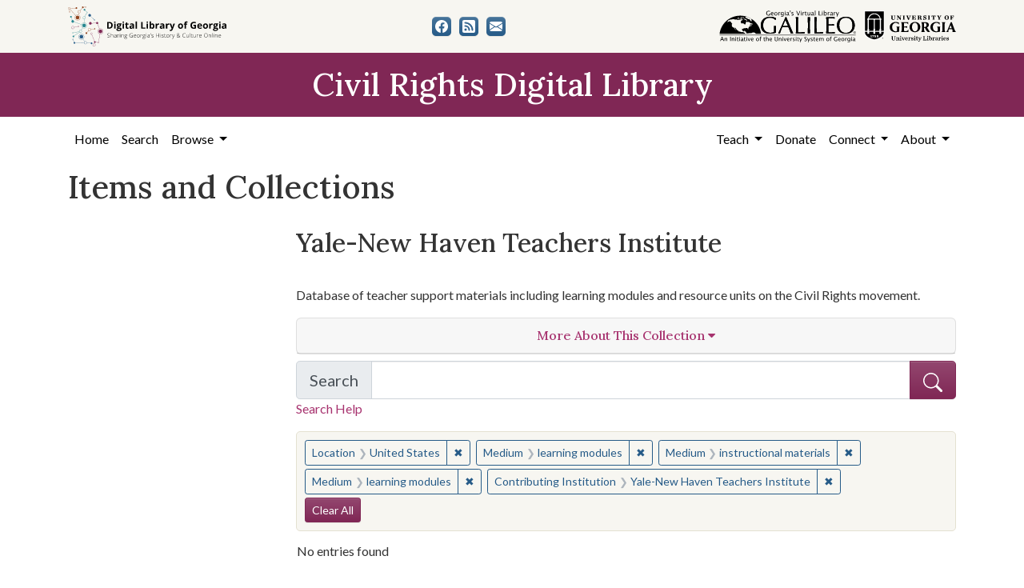

--- FILE ---
content_type: text/html; charset=utf-8
request_url: https://crdl.usg.edu/records?collection_record_id=ynhti_ynhticr&f%5Blocation_facet%5D%5B%5D=United+States%2C+39.76%2C+-98.5&f%5Bmedium_facet%5D%5B%5D=learning+modules&f%5Bmedium_facet%5D%5B%5D=instructional+materials&f%5Bmedium_facet%5D%5B%5D=learning+modules&f%5Bprovenance_facet%5D%5B%5D=Yale-New+Haven+Teachers+Institute&only_path=true
body_size: 7050
content:

<!DOCTYPE html>
<html class="no-js" lang="en">
  <head>
      <script async src="https://www.googletagmanager.com/gtag/js?id=G-F3ZBCN40JT"></script>
      <script>
          window.dataLayer = window.dataLayer || [];
          function gtag(){dataLayer.push(arguments);}
          gtag('js', new Date());

          gtag('config', 'G-F3ZBCN40JT');
      </script>
    <meta charset="utf-8">
    <meta http-equiv="Content-Type" content="text/html; charset=utf-8">
    <meta name="viewport" content="width=device-width, initial-scale=1, shrink-to-fit=no">

    <!-- Internet Explorer use the highest version available -->
    <meta http-equiv="X-UA-Compatible" content="IE=edge">

    <link rel="apple-touch-icon" sizes="180x180" href="/assets/icons/apple-touch-icon-00d8451d694c9e4e4c11c48befc8eafa62343d0b626c09ae80fc74d1a1e02b8e.png">
    <link rel="icon" type="image/png" sizes="32x32" href="/assets/icons/favicon-32x32-5de4073b30a29e64221ffb1ea02698782aeea89d67899dc7d151a00f4a2384c4.png">
    <link rel="icon" type="image/png" sizes="16x16" href="/assets/icons/favicon-16x16-9479f5ae97a250cc2f32caaf5fb1d240c457fe8a28c1c3e010b31b70e5bdc31e.png">
    <link rel="manifest" href="/site.webmanifest">
    <link rel="mask-icon" color="#5bbad5">
    <meta name="msapplication-TileColor" content="#ffffff">
    <meta name="theme-color" content="#ffffff">

    <title>Location: United States / Medium: 3 selected / Contributing Institution: Yale-New Haven Teachers Institute - Civil Rights Digital Library Search Results</title>
    <link href="https://crdl.usg.edu/records/opensearch.xml" title="Civil Rights Digital Library" type="application/opensearchdescription+xml" rel="search" />
    <link rel="icon" type="image/x-icon" href="/assets/favicon-b9324049b274f9f814afe4a06df128846ecfa709bd338b438215caf6ad1d16e0.ico" />
    <link rel="stylesheet" href="/assets/application-3e03e61d457f80a4192c5033466a55ad22cf1b2cfb6b8efcb8aef15658564f0e.css" media="all" />
    
    <script src="/vite/assets/application-c97d039e.js" crossorigin="anonymous" type="module"></script><link rel="modulepreload" href="/vite/assets/jquery-6cf50a9d.js" as="script" crossorigin="anonymous">
<link rel="modulepreload" href="/vite/assets/index-d5e5ebbc.js" as="script" crossorigin="anonymous">
    <meta name="csrf-param" content="authenticity_token" />
<meta name="csrf-token" content="4OnqtJPMCRJtYqXCGq6cY3x3kxI2O4K2FML92UsegbTvL0DoWP84dsUWoeHQ1InC7Ln8Vtlnwy1vV2o3Vvbjsw" />
      <meta name="totalResults" content="0" />
<meta name="startIndex" content="0" />
<meta name="itemsPerPage" content="12" />

  <link rel="alternate" type="application/rss+xml" title="RSS for results" href="/collection/ynhti_ynhticr.rss?f%5Blocation_facet%5D%5B%5D=United+States%2C+39.76%2C+-98.5&amp;f%5Bmedium_facet%5D%5B%5D=learning+modules&amp;f%5Bmedium_facet%5D%5B%5D=instructional+materials&amp;f%5Bmedium_facet%5D%5B%5D=learning+modules&amp;f%5Bprovenance_facet%5D%5B%5D=Yale-New+Haven+Teachers+Institute" />
  <link rel="alternate" type="application/atom+xml" title="Atom for results" href="/collection/ynhti_ynhticr.atom?f%5Blocation_facet%5D%5B%5D=United+States%2C+39.76%2C+-98.5&amp;f%5Bmedium_facet%5D%5B%5D=learning+modules&amp;f%5Bmedium_facet%5D%5B%5D=instructional+materials&amp;f%5Bmedium_facet%5D%5B%5D=learning+modules&amp;f%5Bprovenance_facet%5D%5B%5D=Yale-New+Haven+Teachers+Institute" />
  <link rel="alternate" type="application/json" title="JSON" href="/collection/ynhti_ynhticr.json?f%5Blocation_facet%5D%5B%5D=United+States%2C+39.76%2C+-98.5&amp;f%5Bmedium_facet%5D%5B%5D=learning+modules&amp;f%5Bmedium_facet%5D%5B%5D=instructional+materials&amp;f%5Bmedium_facet%5D%5B%5D=learning+modules&amp;f%5Bprovenance_facet%5D%5B%5D=Yale-New+Haven+Teachers+Institute" />

  </head>
  <body class="blacklight-records blacklight-records-index">
  <nav id="skip-link" role="navigation" aria-label="Skip links">
      <a class="element-invisible element-focusable rounded-bottom py-2 px-3" data-turbolinks="false" href="#q">Skip to search</a>
    <a class="element-invisible element-focusable rounded-bottom py-2 px-3" data-turbolinks="false" href="#main-container">Skip to main content</a>
        <a class="element-invisible element-focusable rounded-bottom py-2 px-3" data-turbolinks="false" href="#documents">Skip to first result</a>

  </nav>
  

<header>
  <div class="topbar">
    <div class="container">
      <div class="row">
        <div class="col-sm-12">
          <div class="d-flex align-items-center justify-content-between top-bar-logos">
            <a href="https://dlg.usg.edu/"><img src="/assets/logo-dlg-4e41324760254422eb6d44aefb9f0958556ff5161095be44bad99b2494a8b7af.svg" alt="Digital Library of Georgia, Sharing Georgia's History &amp; Culture Online" class="dlg"></a>
            <div class="social-icons">
              <a title="CRDL&#39;s Facebook page" class="btn btn-secondary" aria-label="CRDL&#39;s Facebook page" href="https://www.facebook.com/DigitalLibraryofGeorgia/"><svg role="img" xmlns="http://www.w3.org/2000/svg" fill="currentColor" class="bi bi-facebook" viewBox="0 0 16 16" aria-hidden="true">
    <path d="M16 8.049c0-4.446-3.582-8.05-8-8.05C3.58 0-.002 3.603-.002 8.05c0 4.017 2.926 7.347 6.75 7.951v-5.625h-2.03V8.05H6.75V6.275c0-2.017 1.195-3.131 3.022-3.131.876 0 1.791.157 1.791.157v1.98h-1.009c-.993 0-1.303.621-1.303 1.258v1.51h2.218l-.354 2.326H9.25V16c3.824-.604 6.75-3.934 6.75-7.951z"/>
  </svg></a>
<a title="The DLG Blog" class="btn btn-secondary" aria-label="The DLG Blog" href="https://blog.dlg.galileo.usg.edu/"><svg role="img" xmlns="http://www.w3.org/2000/svg" fill="currentColor" class="bi bi-rss-fill" viewBox="0 0 16 16" aria-hidden="true">
    <path d="M2 0a2 2 0 0 0-2 2v12a2 2 0 0 0 2 2h12a2 2 0 0 0 2-2V2a2 2 0 0 0-2-2H2zm1.5 2.5c5.523 0 10 4.477 10 10a1 1 0 1 1-2 0 8 8 0 0 0-8-8 1 1 0 0 1 0-2zm0 4a6 6 0 0 1 6 6 1 1 0 1 1-2 0 4 4 0 0 0-4-4 1 1 0 0 1 0-2zm.5 7a1.5 1.5 0 1 1 0-3 1.5 1.5 0 0 1 0 3z"/>
  </svg></a>
<a title="Contact Us" class="btn btn-secondary" aria-label="Contact Us" href="/contact"><svg role="img" xmlns="http://www.w3.org/2000/svg" fill="currentColor" class="bi bi-envelope-fill" viewBox="0 0 16 16" aria-hidden="true">
    <path d="M.05 3.555A2 2 0 0 1 2 2h12a2 2 0 0 1 1.95 1.555L8 8.414.05 3.555zM0 4.697v7.104l5.803-3.558L0 4.697zM6.761 8.83l-6.57 4.027A2 2 0 0 0 2 14h12a2 2 0 0 0 1.808-1.144l-6.57-4.027L8 9.586l-1.239-.757zm3.436-.586L16 11.801V4.697l-5.803 3.546z"/>
  </svg></a>

            </div>
            <div class="logos">
              <a href="https://www.galileo.usg.edu"><img src="/assets/logo-galileo-2f215a1d2c5131995fd4ae3212c4b03cb7ec8b0b1391bfaeec20c8ef2e4d00e3.svg" alt="GALILEO, Georgia's Virtual Library, An Initiative of the University System of Georgia" ></a>
              <a href="https://www.libs.uga.edu/"><img src="/assets/logo-ugalibs-8403ffc38ba8e11ba6083a0185a85b51b2c76c20938ef66135db3c96e02144bf.svg" alt="University of Georgia, University Libraries" ></a>
            </div>
          </div>
        </div>
      </div>
    </div>
  </div>
  <div class="banner">
    <div class="container">
      <div class="row">
        <div class="col-sm-12">
          <a href="/"><div class="h1">Civil Rights Digital Library</div></a>
        </div>
      </div>
    </div>
  </div>
</header>
<nav class="navbar navbar-expand-lg navbar-light">
  <div class="container justify-content-end">
    <button class="navbar-toggler pull-right" type="button" data-toggle="collapse" data-target="#navbarSupportedContent" aria-controls="navbarSupportedContent" aria-expanded="false" aria-label="Toggle navigation">
      <span class="navbar-toggler-icon"></span>
    </button>
    <div class="collapse navbar-collapse" id="navbarSupportedContent">
      <ul class="navbar-nav mr-auto">
        <li class="nav-item">
          <a class="nav-link" href="/">Home</a>
        </li>
        <li class="nav-item">
          <a class="nav-link" href="/search">Search</a>
        </li>
        <li class="nav-item dropdown">
          <a class="nav-link dropdown-toggle" href="#" id="exploreNavbarDropdown" role="button" data-toggle="dropdown" aria-haspopup="true" aria-expanded="false">
            Browse
          </a>
          <div class="dropdown-menu" aria-labelledby="exploreNavbarDropdown">
            <a class="dropdown-item" href="/records?q=&amp;search_field=both">Items and Collections</a>
            <a class="dropdown-item" href="/collections">Collections</a>
            <a class="dropdown-item" href="/events">Events</a>
            <a class="dropdown-item" href="/people">People</a>
            <a class="dropdown-item" href="/places">Places</a>
            <a class="dropdown-item" href="/educator_resources">Educator Resources</a>
            <a class="dropdown-item" href="/institutions">Contributing Institutions</a>
          </div>
        </li>
      </ul>
      <ul class="nav navbar-nav navbar-right">
        <li class="nav-item dropdown">
          <a class="nav-link dropdown-toggle" href="#" id="teachNavbarDropdown" role="button" data-toggle="dropdown" aria-haspopup="true" aria-expanded="false">
            Teach
          </a>
          <div class="dropdown-menu" aria-labelledby="teachNavbarDropdown">
            <a class="dropdown-item" href="https://libguides.galileo.usg.edu/prf.php?id=d9583256-d288-11ef-ad2f-0a92c88187d1">Educator Resources</a>
            <a class="dropdown-item" href="https://libguides.galileo.usg.edu/NHD">National History Day GALILEO</a>
            <a class="dropdown-item" href="https://www.georgiaencyclopedia.org/">New Georgia Encyclopedia</a>
            <a class="dropdown-item" href="https://georgia-exhibits.galileo.usg.edu/">Georgia Exhibits</a>
            <a class="dropdown-item" href="/teach/using_materials">Using CRDL Materials</a>
          </div>
        </li>
        <li class="nav-item">
          <a class="nav-link" href="https://gail.uga.edu/commit?cat=campus&amp;subcat=libraries&amp;des=91797000.">Donate</a>
        </li>
        <li class="nav-item dropdown">
          <a class="nav-link dropdown-toggle" href="#" id="connectNavbarDropdown" role="button" data-toggle="dropdown" aria-haspopup="true" aria-expanded="false">
            Connect
          </a>
          <div class="dropdown-menu" aria-labelledby="connectNavbarDropdown">
            <a class="dropdown-item" href="/contact">Contact Us</a>
            <a class="dropdown-item" href="https://blog.dlg.galileo.usg.edu/">Blog</a>
            <a class="dropdown-item" href="https://listserv.uga.edu/scripts/wa-UGA.exe?SUBED1=DLG-NEWS&amp;A=1">Listserv</a>
            <a class="dropdown-item" href="https://goo.gl/Ua4S4n">Newsletter</a>
            <a class="dropdown-item" href="https://www.facebook.com/DigitalLibraryofGeorgia/">Facebook</a>
          </div>
        </li>
        <li class="nav-item dropdown">
          <a class="nav-link dropdown-toggle" href="#" id="aboutNavbarDropdown" role="button" data-toggle="dropdown" aria-haspopup="true" aria-expanded="false">
            About
          </a>
          <div class="dropdown-menu" aria-labelledby="aboutNavbarDropdown">
            <a class="dropdown-item" href="/about/harmful-content">Harmful Content</a>
            <a class="dropdown-item" href="/about/overview">Overview</a>
            <a class="dropdown-item" href="/about/crdl_api">CRDL API</a>
            <a class="dropdown-item" href="/about/partners">Partners</a>
            <a class="dropdown-item" href="https://sites.google.com/view/dlg-docs/resources/promotional-materials/crdl-2022-press-kit">Press Kit</a>
            <a class="dropdown-item" href="/about/steering_committee">Steering Committee</a>
          </div>
        </li>
      </ul>
    </div>
  </div>
</nav>


  <main id="main-container" class="container" role="main" aria-label="Main content">
    

    <section class="flash_messages">
</section>


    <div class="row">
          <section class="col-md-12">
      <section id="record-results">
    <h1>Items and Collections</h1>
    <div class="row">
      <div id="sidebar" class="page-sidebar col-lg-3">
          


      </div>
      <div id="content" class="col-lg-9 ">
        <div class="collection-details">
  <h2 class="collections-heading">Yale-New Haven Teachers Institute</h2>
  <div class="row ">
  <div class="col-sm-12">
    <div class="holding-institution-logos text-center">
          <img class="holding-institution-logo" src="https://dlgadmin.galileo.usg.edu/uploads/holding_institution/194/image/record_image.jpg" alt="">
    </div>
  </div>
</div>


  <p>Database of teacher support materials including learning modules and resource units on the Civil Rights movement.</p>
  
  <div class="panel-group text-center" id="accordion">
    <div class="row mb-2">
  <div class="col">
    <div class="card">
      <a data-toggle="collapse" data-parent="#accordion" href="#collapse1" class="collapsed" aria-expanded="false">
        <div class="card-header">
          <h3 class="panel-title">
            More About This Collection <i class="fa fa-caret-down" aria-hidden="true"></i>
          </h3>
        </div>
      </a>
      <div id="collapse1" class="collapse" aria-expanded="false" style="height: 0px;">
        <div class="card-body text-left">
          
          
          
          
          <p class="subject"><strong>Subject</strong><br><a href="/records?collection_record_id=ynhti_ynhticr&amp;f%5Blocation_facet%5D%5B%5D=United+States%2C+39.76%2C+-98.5&amp;f%5Bmedium_facet%5D%5B%5D=learning+modules&amp;f%5Bmedium_facet%5D%5B%5D=instructional+materials&amp;f%5Bmedium_facet%5D%5B%5D=learning+modules&amp;f%5Bprovenance_facet%5D%5B%5D=Yale-New+Haven+Teachers+Institute&amp;f%5Bsubject_facet%5D%5B%5D=African+Americans--Civil+rights&amp;only_path=true">African Americans--Civil rights</a><br> <a href="/records?collection_record_id=ynhti_ynhticr&amp;f%5Blocation_facet%5D%5B%5D=United+States%2C+39.76%2C+-98.5&amp;f%5Bmedium_facet%5D%5B%5D=learning+modules&amp;f%5Bmedium_facet%5D%5B%5D=instructional+materials&amp;f%5Bmedium_facet%5D%5B%5D=learning+modules&amp;f%5Bprovenance_facet%5D%5B%5D=Yale-New+Haven+Teachers+Institute&amp;f%5Bsubject_facet%5D%5B%5D=Civil+rights+movements--United+States&amp;only_path=true">Civil rights movements--United States</a><br> <a href="/records?collection_record_id=ynhti_ynhticr&amp;f%5Blocation_facet%5D%5B%5D=United+States%2C+39.76%2C+-98.5&amp;f%5Bmedium_facet%5D%5B%5D=learning+modules&amp;f%5Bmedium_facet%5D%5B%5D=instructional+materials&amp;f%5Bmedium_facet%5D%5B%5D=learning+modules&amp;f%5Bprovenance_facet%5D%5B%5D=Yale-New+Haven+Teachers+Institute&amp;f%5Bsubject_facet%5D%5B%5D=African+American+civil+rights+workers&amp;only_path=true">African American civil rights workers</a><br> <a href="/records?collection_record_id=ynhti_ynhticr&amp;f%5Blocation_facet%5D%5B%5D=United+States%2C+39.76%2C+-98.5&amp;f%5Bmedium_facet%5D%5B%5D=learning+modules&amp;f%5Bmedium_facet%5D%5B%5D=instructional+materials&amp;f%5Bmedium_facet%5D%5B%5D=learning+modules&amp;f%5Bprovenance_facet%5D%5B%5D=Yale-New+Haven+Teachers+Institute&amp;f%5Bsubject_facet%5D%5B%5D=Women+civil+rights+workers--United+States&amp;only_path=true">Women civil rights workers--United States</a></p>
          
          <p class="location"><strong>Location</strong><br><a href="/records?collection_record_id=ynhti_ynhticr&amp;f%5Blocation_facet%5D%5B%5D=United+States%2C+39.76%2C+-98.5&amp;f%5Blocation_facet%5D%5B%5D=United+States%2C+39.76%2C+-98.5&amp;f%5Bmedium_facet%5D%5B%5D=learning+modules&amp;f%5Bmedium_facet%5D%5B%5D=instructional+materials&amp;f%5Bmedium_facet%5D%5B%5D=learning+modules&amp;f%5Bprovenance_facet%5D%5B%5D=Yale-New+Haven+Teachers+Institute&amp;only_path=true">United States, 39.76, -98.5</a></p>
          <p class="medium"><strong>Medium</strong><br><a href="/records?collection_record_id=ynhti_ynhticr&amp;f%5Blocation_facet%5D%5B%5D=United+States%2C+39.76%2C+-98.5&amp;f%5Bmedium_facet%5D%5B%5D=learning+modules&amp;f%5Bmedium_facet%5D%5B%5D=instructional+materials&amp;f%5Bmedium_facet%5D%5B%5D=learning+modules&amp;f%5Bmedium_facet%5D%5B%5D=instructional+materials&amp;f%5Bprovenance_facet%5D%5B%5D=Yale-New+Haven+Teachers+Institute&amp;only_path=true">instructional materials</a><br> <a href="/records?collection_record_id=ynhti_ynhticr&amp;f%5Blocation_facet%5D%5B%5D=United+States%2C+39.76%2C+-98.5&amp;f%5Bmedium_facet%5D%5B%5D=learning+modules&amp;f%5Bmedium_facet%5D%5B%5D=instructional+materials&amp;f%5Bmedium_facet%5D%5B%5D=learning+modules&amp;f%5Bmedium_facet%5D%5B%5D=resource+units&amp;f%5Bprovenance_facet%5D%5B%5D=Yale-New+Haven+Teachers+Institute&amp;only_path=true">resource units</a><br> <a href="/records?collection_record_id=ynhti_ynhticr&amp;f%5Blocation_facet%5D%5B%5D=United+States%2C+39.76%2C+-98.5&amp;f%5Bmedium_facet%5D%5B%5D=learning+modules&amp;f%5Bmedium_facet%5D%5B%5D=instructional+materials&amp;f%5Bmedium_facet%5D%5B%5D=learning+modules&amp;f%5Bmedium_facet%5D%5B%5D=learning+modules&amp;f%5Bprovenance_facet%5D%5B%5D=Yale-New+Haven+Teachers+Institute&amp;only_path=true">learning modules</a></p>
          
          
          <p class="description"><strong>Description</strong><br>Web site with a database of lesson plans developed by the Yale-New Haven Teachers Institute. Civil Rights-related lesson plans cover topics such as influential women in the Civil Rights movement, the Civil Rights movement through film, efforts for professional recognition by African Americans, and school desegregation and prejudice in the United States., The Civil Rights Digital Library received support from a National Leadership Grant for Libraries awarded to the University of Georgia by the Institute of Museum and Library Services for the aggregation and enhancement of partner metadata.</p>
          <p class="metadata_url"><strong>Metadata URL</strong><br><a target="_blank" href="http://www.yale.edu/ynhti/">http://www.yale.edu/ynhti/</a></p>
          
          
          
          <p class="contributing_institution"><strong>Contributing Institution</strong><br><a href="/records?collection_record_id=ynhti_ynhticr&amp;f%5Blocation_facet%5D%5B%5D=United+States%2C+39.76%2C+-98.5&amp;f%5Bmedium_facet%5D%5B%5D=learning+modules&amp;f%5Bmedium_facet%5D%5B%5D=instructional+materials&amp;f%5Bmedium_facet%5D%5B%5D=learning+modules&amp;f%5Bprovenance_facet%5D%5B%5D=Yale-New+Haven+Teachers+Institute&amp;f%5Bprovenance_facet%5D%5B%5D=Yale-New+Haven+Teachers+Institute&amp;only_path=true">Yale-New Haven Teachers Institute</a></p>
          
          
        </div>
      </div>
    </div>
  </div>
</div>

  </div>
</div>

        
  <div class="search-form mb-3">
    
<form class="search-query-form" role="search" aria-label="Search Form" action="/records" accept-charset="UTF-8" method="get">
<div class="searchbox">
  <div class="row align-items-center no-gutters">
    <div class="col">
      <div class="input-group input-group-lg flex-column flex-sm-row">
        <div class="input-group-prepend search-label">
          <label for="q" class="input-group-text">Search <span class="sr-only">in Yale-New Haven Teachers Institute</span></label>
        </div>
        <input type="hidden" name="search_field" value="both">

        <input name="q" type="text" id="q" autocomplete="on" value="" class="form-control">
        <input type="hidden" name="collection_record_id" value="ynhti_ynhticr" autocomplete="off" />
<input type="hidden" name="f[location_facet][]" value="United States, 39.76, -98.5" autocomplete="off" />
<input type="hidden" name="f[medium_facet][]" value="learning modules" autocomplete="off" />
<input type="hidden" name="f[medium_facet][]" value="instructional materials" autocomplete="off" />
<input type="hidden" name="f[medium_facet][]" value="learning modules" autocomplete="off" />
<input type="hidden" name="f[provenance_facet][]" value="Yale-New Haven Teachers Institute" autocomplete="off" />
<input type="hidden" name="only_path" value="true" autocomplete="off" />
        <div class="input-group-append">
          <button class="w-100 btn btn-primary" type="submit" title="Submit search" aria-label="Submit search">
            <svg role="img" xmlns="http://www.w3.org/2000/svg" width="24" height="24" fill="currentColor" class="bi bi-search" viewBox="0 0 16 16" aria-hidden="true">
              <path d="M11.742 10.344a6.5 6.5 0 1 0-1.397 1.398h-.001c.03.04.062.078.098.115l3.85 3.85a1 1 0 0 0 1.415-1.414l-3.85-3.85a1.007 1.007 0 0 0-.115-.1zM12 6.5a5.5 5.5 0 1 1-11 0 5.5 5.5 0 0 1 11 0z"></path>
            </svg>
          </button>
        </div>
      </div>
      <a class="search-help" href="#" data-toggle="modal" data-target="#searchHelp">Search Help</a>
    </div>
  </div>
</div>
</form><div id="searchHelp" class="modal" tabindex="-1" role="dialog">
  <div class="modal-dialog modal-lg" role="document">
    <div class="modal-content">
      <div class="modal-header">
        <h2 class="h5 modal-title">Searching Help</h2>
        <button type="button" class="close" data-dismiss="modal" aria-label="Close">
          <span aria-hidden="true">&times;</span>
        </button>
      </div>
      <div class="modal-body">
        <ul class="mb-4">
            <li>Use quotation marks to search as a phrase</li>
            <li>Use &quot;+&quot; before a term to make it required (Otherwise results matching only some of your terms may be included)</li>
            <li>Use &quot;-&quot; before a word or phrase to exclude</li>
            <li>Use &quot;OR&quot;, &quot;AND&quot;, and &quot;NOT&quot; (must be capitalized) to create complex boolean logic</li>
            <li>You can use parentheses in your complex expressions</li>
            <li>Truncation and wildcards are not supported</li>
        </ul>
        <table class="table table-striped">
          <thead class="thead-dark">
          <tr>
            <th scope="col">This Search</th>
            <th scope="col">Will Find</th>
          </tr>
          </thead>
          <tbody>
            <tr>
              <td>“Montgomery Bus Boycott”</td>
              <td>Records that have the exact phrase Montgomery Bus Boycott</td>
            </tr>
            <tr>
              <td>Albany OR Augusta +integration</td>
              <td>Records with the word integration that also contain the words Albany and/or Augusta</td>
            </tr>
            <tr>
              <td>King -Martin</td>
              <td>Records with the name King but not the name Martin</td>
            </tr>
            <tr>
              <td>“Freedom Rides” AND Carter</td>
              <td>Records containing the phrase “Freedom Rides” and the name Carter</td>
            </tr>
            <tr>
              <td>Selma AND (Lewis OR Williams)</td>
              <td>Records containing the words Selma and Lewis or Selma and Williams</td>
            </tr>
          </tbody>
        </table>

      </div>
      <div class="modal-footer">
        <button type="button" class="btn btn-secondary" data-dismiss="modal">Close</button>
      </div>
    </div>
  </div>
</div>




  </div>



    <div id="appliedParams" class="clearfix constraints-container d-flex flex-row justify-content-between w-100">
      <div class="mr-auto">
        <span class="constraints-label sr-only visually-hidden">You searched for:</span>
        
<span class="btn-group applied-filter constraint filter filter-location_facet">
  <span class="constraint-value btn btn-outline-secondary">
      <span class="filter-name">Location</span>
      <span class="filter-value" title="United States">United States</span>
  </span>
    <a class="btn btn-outline-secondary remove" href="/records?f%5Bmedium_facet%5D%5B%5D=learning+modules&amp;f%5Bmedium_facet%5D%5B%5D=instructional+materials&amp;f%5Bmedium_facet%5D%5B%5D=learning+modules&amp;f%5Bprovenance_facet%5D%5B%5D=Yale-New+Haven+Teachers+Institute&amp;only_path=true">
      <span class="remove-icon" aria-hidden="true">✖</span>
      <span class="sr-only visually-hidden">
        Remove constraint Location: United States
      </span>
</a></span>



<span class="btn-group applied-filter constraint filter filter-medium_facet">
  <span class="constraint-value btn btn-outline-secondary">
      <span class="filter-name">Medium</span>
      <span class="filter-value" title="learning modules">learning modules</span>
  </span>
    <a class="btn btn-outline-secondary remove" href="/records?f%5Blocation_facet%5D%5B%5D=United+States%2C+39.76%2C+-98.5&amp;f%5Bmedium_facet%5D%5B%5D=instructional+materials&amp;f%5Bprovenance_facet%5D%5B%5D=Yale-New+Haven+Teachers+Institute&amp;only_path=true">
      <span class="remove-icon" aria-hidden="true">✖</span>
      <span class="sr-only visually-hidden">
        Remove constraint Medium: learning modules
      </span>
</a></span>



<span class="btn-group applied-filter constraint filter filter-medium_facet">
  <span class="constraint-value btn btn-outline-secondary">
      <span class="filter-name">Medium</span>
      <span class="filter-value" title="instructional materials">instructional materials</span>
  </span>
    <a class="btn btn-outline-secondary remove" href="/records?f%5Blocation_facet%5D%5B%5D=United+States%2C+39.76%2C+-98.5&amp;f%5Bmedium_facet%5D%5B%5D=learning+modules&amp;f%5Bmedium_facet%5D%5B%5D=learning+modules&amp;f%5Bprovenance_facet%5D%5B%5D=Yale-New+Haven+Teachers+Institute&amp;only_path=true">
      <span class="remove-icon" aria-hidden="true">✖</span>
      <span class="sr-only visually-hidden">
        Remove constraint Medium: instructional materials
      </span>
</a></span>



<span class="btn-group applied-filter constraint filter filter-medium_facet">
  <span class="constraint-value btn btn-outline-secondary">
      <span class="filter-name">Medium</span>
      <span class="filter-value" title="learning modules">learning modules</span>
  </span>
    <a class="btn btn-outline-secondary remove" href="/records?f%5Blocation_facet%5D%5B%5D=United+States%2C+39.76%2C+-98.5&amp;f%5Bmedium_facet%5D%5B%5D=instructional+materials&amp;f%5Bprovenance_facet%5D%5B%5D=Yale-New+Haven+Teachers+Institute&amp;only_path=true">
      <span class="remove-icon" aria-hidden="true">✖</span>
      <span class="sr-only visually-hidden">
        Remove constraint Medium: learning modules
      </span>
</a></span>



<span class="btn-group applied-filter constraint filter filter-provenance_facet">
  <span class="constraint-value btn btn-outline-secondary">
      <span class="filter-name">Contributing Institution</span>
      <span class="filter-value" title="Yale-New Haven Teachers Institute">Yale-New Haven Teachers Institute</span>
  </span>
    <a class="btn btn-outline-secondary remove" href="/records?f%5Blocation_facet%5D%5B%5D=United+States%2C+39.76%2C+-98.5&amp;f%5Bmedium_facet%5D%5B%5D=learning+modules&amp;f%5Bmedium_facet%5D%5B%5D=instructional+materials&amp;f%5Bmedium_facet%5D%5B%5D=learning+modules&amp;only_path=true">
      <span class="remove-icon" aria-hidden="true">✖</span>
      <span class="sr-only visually-hidden">
        Remove constraint Contributing Institution: Yale-New Haven Teachers Institute
      </span>
</a></span>


      </div>
      <div class="">
        <h2 class="sr-only visually-hidden">Search Constraints</h2>
        <a class="catalog_startOverLink btn btn-primary" href="/records">Clear All</a>

      </div>
    </div>




<div id="sortAndPerPage" class="sort-pagination d-lg-flex justify-content-between" role="navigation" aria-label="Results navigation">
  <section class="pagination">
      <div class="page-links">
      <span class="page-entries">
        No entries found
      </span>
    </div> 

</section>

  <div class="search-widgets"></div>
</div>


<h2 class="sr-only visually-hidden">Search Results</h2>

  <h2>No results found for your search</h2>
<div id="documents" class="noresults">
  <h3>Try modifying your search</h3>
  <ul>
    <li>Use fewer keywords to start, then refine your search using the links on the left.</li>


  </ul>
</div>




      </div>
    </div>
</section>

    </section>

    </div>
  </main>

  <footer class="py-5">
  <div class="container">
    <div class="row">
      <div class="col-md-3 mb-3">
        <ul>
          <li><a href="/">Home</a></li>
          <li><a href="/about/overview">About</a></li>
          <li><a href="https://about.galileo.usg.edu/about/accessibility">Accessibility</a></li>
          <li><a href="https://dlg.usg.edu/">Digital Library of Georgia</a></li>
          <li><a href="https://gahistoricnewspapers.galileo.usg.edu/">Georgia Historic Newspapers</a></li>
          <li><a href="https://georgia-exhibits.galileo.usg.edu/">Georgia Exhibits</a></li>
        </ul>
      </div>
      <div class="col-md-6 text-center mb-3">
        <p class="harmful-content mb-2">Some content (or its descriptions) found on this site may be harmful and difficult to view. These materials may be graphic or reflect biases.  In some cases, they may conflict with strongly held cultural values, beliefs or restrictions. We provide access to these materials to preserve the historical record, but we do not endorse the attitudes, prejudices, or behaviors found within them. <strong><a href="/about/harmful-content">Read our statement on potentially harmful content.</a></strong></p>
        The Digital Library of Georgia is part of the GALILEO Initiative and located at The University of Georgia Libraries<br>
        <span class="pt-2 d-block">© 2026 Digital Library of Georgia</span>
      </div>
      <div class="col-md-3">
        <div class="social-icons">
          <h2>Get in Touch</h2>
          <a title="CRDL&#39;s Facebook page" class="btn btn-secondary" aria-label="CRDL&#39;s Facebook page" href="https://www.facebook.com/DigitalLibraryofGeorgia/"><svg role="img" xmlns="http://www.w3.org/2000/svg" fill="currentColor" class="bi bi-facebook" viewBox="0 0 16 16" aria-hidden="true">
    <path d="M16 8.049c0-4.446-3.582-8.05-8-8.05C3.58 0-.002 3.603-.002 8.05c0 4.017 2.926 7.347 6.75 7.951v-5.625h-2.03V8.05H6.75V6.275c0-2.017 1.195-3.131 3.022-3.131.876 0 1.791.157 1.791.157v1.98h-1.009c-.993 0-1.303.621-1.303 1.258v1.51h2.218l-.354 2.326H9.25V16c3.824-.604 6.75-3.934 6.75-7.951z"/>
  </svg></a>
<a title="The DLG Blog" class="btn btn-secondary" aria-label="The DLG Blog" href="https://blog.dlg.galileo.usg.edu/"><svg role="img" xmlns="http://www.w3.org/2000/svg" fill="currentColor" class="bi bi-rss-fill" viewBox="0 0 16 16" aria-hidden="true">
    <path d="M2 0a2 2 0 0 0-2 2v12a2 2 0 0 0 2 2h12a2 2 0 0 0 2-2V2a2 2 0 0 0-2-2H2zm1.5 2.5c5.523 0 10 4.477 10 10a1 1 0 1 1-2 0 8 8 0 0 0-8-8 1 1 0 0 1 0-2zm0 4a6 6 0 0 1 6 6 1 1 0 1 1-2 0 4 4 0 0 0-4-4 1 1 0 0 1 0-2zm.5 7a1.5 1.5 0 1 1 0-3 1.5 1.5 0 0 1 0 3z"/>
  </svg></a>
<a title="Contact Us" class="btn btn-secondary" aria-label="Contact Us" href="/contact"><svg role="img" xmlns="http://www.w3.org/2000/svg" fill="currentColor" class="bi bi-envelope-fill" viewBox="0 0 16 16" aria-hidden="true">
    <path d="M.05 3.555A2 2 0 0 1 2 2h12a2 2 0 0 1 1.95 1.555L8 8.414.05 3.555zM0 4.697v7.104l5.803-3.558L0 4.697zM6.761 8.83l-6.57 4.027A2 2 0 0 0 2 14h12a2 2 0 0 0 1.808-1.144l-6.57-4.027L8 9.586l-1.239-.757zm3.436-.586L16 11.801V4.697l-5.803 3.546z"/>
  </svg></a>

        </div>
      </div>
    </div>
  </div>
</footer>

  <div id="blacklight-modal" class="modal fade" tabindex="-1" role="dialog" aria-hidden="true" data-turbo="false">
  <div class="modal-dialog modal-lg" role="document">
    <div class="modal-content">
    </div>
  </div>
</div>

  </body>
</html>
